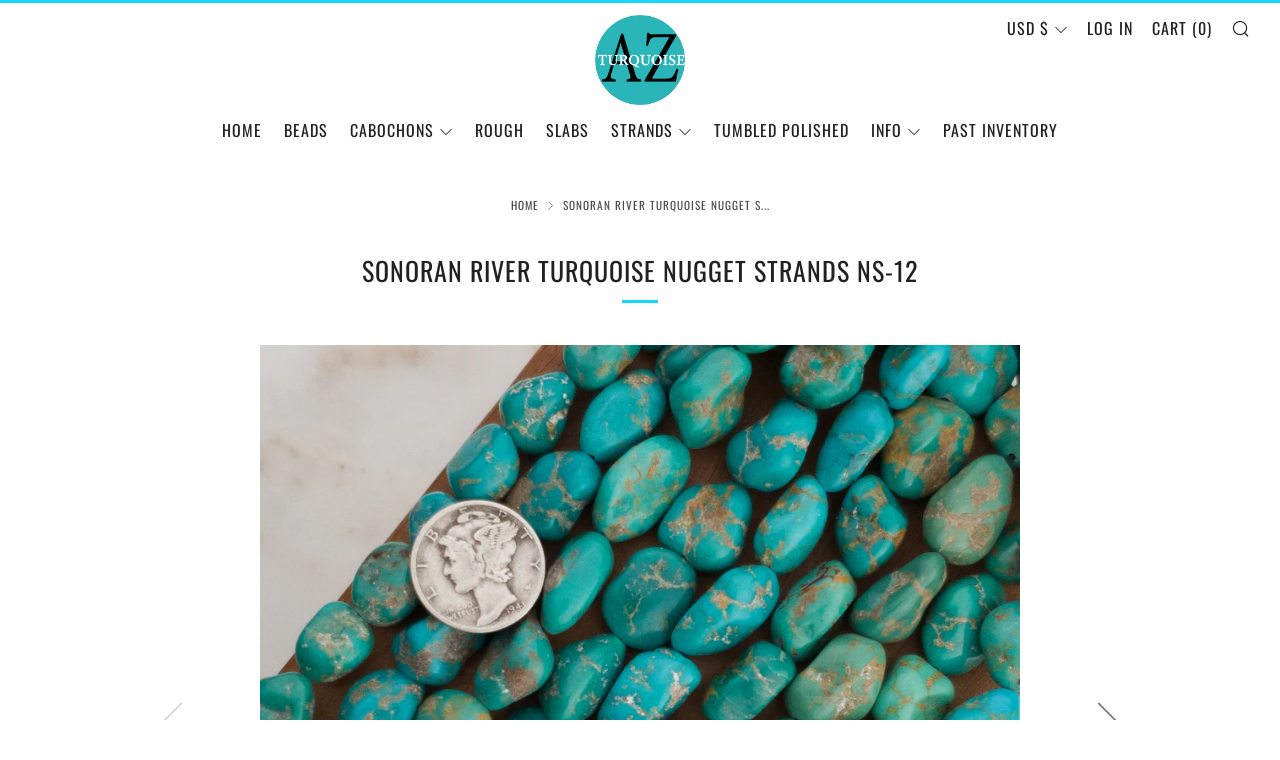

--- FILE ---
content_type: text/javascript
request_url: https://azturquoise.com/cdn/shop/t/3/assets/custom.js?v=152733329445290166911721398144
body_size: -658
content:
//# sourceMappingURL=/cdn/shop/t/3/assets/custom.js.map?v=152733329445290166911721398144
